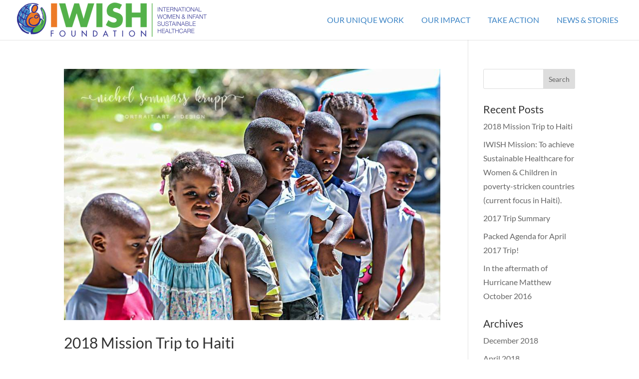

--- FILE ---
content_type: text/css
request_url: https://iwishfoundation.org/wp-content/themes/Divi-child/style.css?ver=3.0.72.1507232025
body_size: 441
content:
/*
Theme Name: Divi Child
Template: Divi
Author: Elegant Themes
Author URI: http://www.elegantthemes.com
Description: Smart. Flexible. Beautiful. Divi is the most powerful theme in our collection.
Tags: responsive-layout,one-column,two-columns,three-columns,four-columns,left-sidebar,right-sidebar,custom-background,custom-colors,featured-images,full-width-template,post-formats,rtl-language-support,theme-options,threaded-comments,translation-ready
Version: 3.0.72.1507232025
Updated: 2017-10-05 19:33:45
*/    
.check-list {position:absolute;left:-1px;font-weight:bold;}
.asterisk-list {position:absolute;left:26px;font-weight:900;}  
.fa-check-circle {
font-size: 25px!important;
margin-right: 15px;
vertical-align: middle;
}
.playiconblb .et_pb_blurb_container {
padding-top: 15px;
}
.pricecircle {
border: 2px solid #ffc67c;
border-radius: 50%;
color: #ffc67c;
float: left;
font-size: 30px;
font-weight: 300;
height: 100px;
padding: 35px 0 0 20px;
width: 100px;
margin: 0 20px 0 0;
}
.pricecircle1 {
background-color: #F5517E;
border-radius: 50%;
color: #fff;
float: left;
font-size: 30px;
font-weight: 300;
height: 100px;
padding: 35px 0 0 20px;
width: 100px;
margin: 0 20px 0 0;
}
.pricecon {
padding-top: 20px;
}
.reviewgirl {
border: 3px solid #eedfdb;
border-radius: 50%;
background-color: #f5517e;
height: 115px;
padding: 15px;
width: 115px;
}
.check-orderlist li {list-style:none;}
/*------------------------------------------------*/
/*----------[GQ - MENU OUTLINE REVEAL]------------*/
/*------------------------------------------------*/
 
    @media only screen and (min-width : 981px) {
    #main-header li a {
            margin-right: 10px;
            padding-bottom: 0px!important;
            margin-bottom: 33px;}
    #main-header li a::before, #main-header li a::after {
        content: '';
        position: absolute;
        width: calc(100% + 20px);
        height: calc(100% + 20px);
        z-index: -1;
        border: 2px solid transparent;
        -webkit-transform: scale(0);
        -webkit-transform-origin: 0 100%;
        transition: 0.45s; }
    #main-header li a::before {
        margin-left: -12px;
        margin-top: -12px; }
    #main-header li a::after {
        right: -12px;
        margin-top: -12px; }
    #main-header li a::before {
        border-bottom: 2px solid #54b14a;
        border-left: 2px solid #54b14a;
        -webkit-transform-origin: 0 100%; }
    #main-header li a::after {
        border-top: 2px solid #54b14a;
        border-right: 2px solid #54b14a;
        -webkit-transform-origin: 100% 0%; }
    #main-header li a:hover::before, #main-header li a:hover::after {
        -webkit-transform: scale(1); }}

/*special*/
div.et_pb_slide div.et_pb_slide_description {
    margin-top: 100px !important;
}

--- FILE ---
content_type: text/css
request_url: https://iwishfoundation.org/wp-content/et-cache/global/et-divi-customizer-global.min.css?ver=1760291171
body_size: 1092
content:
body,.et_pb_column_1_2 .et_quote_content blockquote cite,.et_pb_column_1_2 .et_link_content a.et_link_main_url,.et_pb_column_1_3 .et_quote_content blockquote cite,.et_pb_column_3_8 .et_quote_content blockquote cite,.et_pb_column_1_4 .et_quote_content blockquote cite,.et_pb_blog_grid .et_quote_content blockquote cite,.et_pb_column_1_3 .et_link_content a.et_link_main_url,.et_pb_column_3_8 .et_link_content a.et_link_main_url,.et_pb_column_1_4 .et_link_content a.et_link_main_url,.et_pb_blog_grid .et_link_content a.et_link_main_url,body .et_pb_bg_layout_light .et_pb_post p,body .et_pb_bg_layout_dark .et_pb_post p{font-size:16px}.et_pb_slide_content,.et_pb_best_value{font-size:18px}body{line-height:1.8em}a{color:#ed7b27}.et_header_style_centered .mobile_nav .select_page,.et_header_style_split .mobile_nav .select_page,.et_nav_text_color_light #top-menu>li>a,.et_nav_text_color_dark #top-menu>li>a,#top-menu a,.et_mobile_menu li a,.et_nav_text_color_light .et_mobile_menu li a,.et_nav_text_color_dark .et_mobile_menu li a,#et_search_icon:before,.et_search_form_container input,span.et_close_search_field:after,#et-top-navigation .et-cart-info{color:#3c84c5}.et_search_form_container input::-moz-placeholder{color:#3c84c5}.et_search_form_container input::-webkit-input-placeholder{color:#3c84c5}.et_search_form_container input:-ms-input-placeholder{color:#3c84c5}#top-menu li a{font-size:16px}body.et_vertical_nav .container.et_search_form_container .et-search-form input{font-size:16px!important}#top-menu li a,.et_search_form_container input{font-weight:normal;font-style:normal;text-transform:uppercase;text-decoration:none}.et_search_form_container input::-moz-placeholder{font-weight:normal;font-style:normal;text-transform:uppercase;text-decoration:none}.et_search_form_container input::-webkit-input-placeholder{font-weight:normal;font-style:normal;text-transform:uppercase;text-decoration:none}.et_search_form_container input:-ms-input-placeholder{font-weight:normal;font-style:normal;text-transform:uppercase;text-decoration:none}#top-menu li.current-menu-ancestor>a,#top-menu li.current-menu-item>a,#top-menu li.current_page_item>a{color:#ed7b27}#footer-widgets .footer-widget li:before{top:10.6px}#footer-bottom{background-color:#3c84c5}#footer-info,#footer-info a{color:#ffffff}#footer-info,#footer-info a{font-weight:normal;font-style:normal;text-transform:uppercase;text-decoration:none}#footer-info{font-size:13px}#footer-bottom .et-social-icon a{font-size:18px}#footer-bottom .et-social-icon a{color:#ffffff}@media only screen and (min-width:981px){#logo{max-height:100%}.et_pb_svg_logo #logo{height:100%}.et-fixed-header #top-menu a,.et-fixed-header #et_search_icon:before,.et-fixed-header #et_top_search .et-search-form input,.et-fixed-header .et_search_form_container input,.et-fixed-header .et_close_search_field:after,.et-fixed-header #et-top-navigation .et-cart-info{color:#3c84c5!important}.et-fixed-header .et_search_form_container input::-moz-placeholder{color:#3c84c5!important}.et-fixed-header .et_search_form_container input::-webkit-input-placeholder{color:#3c84c5!important}.et-fixed-header .et_search_form_container input:-ms-input-placeholder{color:#3c84c5!important}.et-fixed-header #top-menu li.current-menu-ancestor>a,.et-fixed-header #top-menu li.current-menu-item>a,.et-fixed-header #top-menu li.current_page_item>a{color:#ed7b27!important}}@media only screen and (min-width:1350px){.et_pb_row{padding:27px 0}.et_pb_section{padding:54px 0}.single.et_pb_pagebuilder_layout.et_full_width_page .et_post_meta_wrapper{padding-top:81px}.et_pb_fullwidth_section{padding:0}}h1,h1.et_pb_contact_main_title,.et_pb_title_container h1{font-size:36px}h2,.product .related h2,.et_pb_column_1_2 .et_quote_content blockquote p{font-size:30px}h3{font-size:26px}h4,.et_pb_circle_counter h3,.et_pb_number_counter h3,.et_pb_column_1_3 .et_pb_post h2,.et_pb_column_1_4 .et_pb_post h2,.et_pb_blog_grid h2,.et_pb_column_1_3 .et_quote_content blockquote p,.et_pb_column_3_8 .et_quote_content blockquote p,.et_pb_column_1_4 .et_quote_content blockquote p,.et_pb_blog_grid .et_quote_content blockquote p,.et_pb_column_1_3 .et_link_content h2,.et_pb_column_3_8 .et_link_content h2,.et_pb_column_1_4 .et_link_content h2,.et_pb_blog_grid .et_link_content h2,.et_pb_column_1_3 .et_audio_content h2,.et_pb_column_3_8 .et_audio_content h2,.et_pb_column_1_4 .et_audio_content h2,.et_pb_blog_grid .et_audio_content h2,.et_pb_column_3_8 .et_pb_audio_module_content h2,.et_pb_column_1_3 .et_pb_audio_module_content h2,.et_pb_gallery_grid .et_pb_gallery_item h3,.et_pb_portfolio_grid .et_pb_portfolio_item h2,.et_pb_filterable_portfolio_grid .et_pb_portfolio_item h2{font-size:21px}h5{font-size:19px}h6{font-size:16px}.et_pb_slide_description .et_pb_slide_title{font-size:55px}.et_pb_gallery_grid .et_pb_gallery_item h3,.et_pb_portfolio_grid .et_pb_portfolio_item h2,.et_pb_filterable_portfolio_grid .et_pb_portfolio_item h2,.et_pb_column_1_4 .et_pb_audio_module_content h2{font-size:19px}	h1,h2,h3,h4,h5,h6{font-family:'Lato',Helvetica,Arial,Lucida,sans-serif}body,input,textarea,select{font-family:'Lato',Helvetica,Arial,Lucida,sans-serif}@media (min-width:481px) and (max-width:767px){.home .et_pb_text_inner h1{text-align:center}.et_non_fixed_nav.et_transparent_nav #main-header,.et_non_fixed_nav.et_transparent_nav #top-header,.et_fixed_nav #main-header,.et_fixed_nav #top-header{position:fixed}}@media (min-width:320px) and (max-width:480px){.home .et_pb_text_inner h1{text-align:center}.et_non_fixed_nav.et_transparent_nav #main-header,.et_non_fixed_nav.et_transparent_nav #top-header,.et_fixed_nav #main-header,.et_fixed_nav #top-header{position:fixed}}.cust_mobile_top_header{display:block;float:left;width:100%;padding:13px 0;background-color:#58B050}.cust_mobile_top_header #et-top-navigation{padding:0px!important;display:block;float:left;width:100%}.cust_mobile_top_header nav{width:100%}.cust_mobile_top_header #et-top-navigation ul{float:none;text-align:center}.cust_mobile_top_header #et-top-navigation ul li a{margin-bottom:0px}.et_menu_container{display:block;float:left}#et_mobile_nav_menu{float:left}.mobile_menu_bar_toggle{margin-left:20px;padding-bottom:0px!important}.mobile_menu_bar:before{color:#fff}.hide{display:none}.top-menu-nav{color:#fff}.cust_mobile_top_header #top-menu-nav a{color:#fff!important}@media all and (max-width:1080px){.cust_mobile_top_header{display:block}.cust_header_bar ul{display:none}.cust_header_bar{height:80px}}@media all and (max-width:980px){.cust_mobile_top_header{display:block}}@media all and (max-width:767px){.cust_mobile_top_header{padding:5px 0}}@media all and (max-width:479px){.cust_mobile_top_header{padding:4px 0}.mobile_menu_bar_toggle{margin-left:12px}.cust_header_bar{height:52px}.page-id-41 h1,.page-id-150 h1,.page-id-152 h1,.page-id-154 h1,.page-id-156 h1,.page-id-1348 h1,.page-id-1391 h1{font-size:25px!important}}.cust_mobile_top_header .mobile_menu_bar::after{content:"MENU";position:relative;color:#FFFFFF!important;cursor:pointer;top:-9px}.cust_home_header .et_pb_container{margin-bottom:40px}.gform_wrapper .gfield input,.gform_wrapper .gfield select,.gform_wrapper .gfield textarea{background-color:transparent;color:#FFFFFF!important;border-color:#FFFFFF!important}.gform_wrapper .gfield input::placeholder,.gform_wrapper .gfield textarea::placeholder{color:#FFFFFF!important}.gform_wrapper .gform_footer{text-align:right}.gform_wrapper .gform_footer input[type=submit]{color:#000000;font-size:16px;background-color:#FFFFFF;padding:12px 20px;border-radius:50px;border:0}